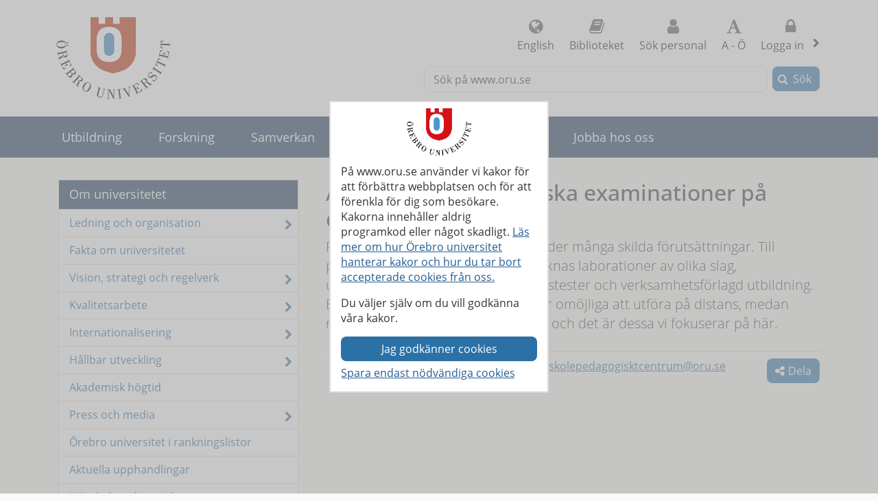

--- FILE ---
content_type: text/html; charset=utf-8
request_url: https://www.oru.se/om-universitetet/system-och-verktyg-for-undervisande-personal/wiseflow/generell-information-om-wiseflow/examinera-digitalt-pa-distans/lar-dig-merf-om-olika-kunskapsformer/
body_size: 39613
content:

<!DOCTYPE html>
<html lang="sv">


<head>
    
<meta charset="utf-8">
<meta http-equiv="X-UA-Compatible" content="IE=edge">
<meta name="viewport" content="width=device-width, initial-scale=1">
<meta name="pageid" content="298188">
<meta name="msapplication-TileColor" content="#ffffff">
    <meta name="description" content="Praktiska examinationer kan ske under m&#229;nga skilda f&#246;ruts&#228;ttningar. Till praktiska examinationer kan t ex r&#228;knas laborationer av olika slag, utf&#246;randemoment... ">
<meta property="og:title" content="Att genomf&#246;ra praktiska examinationer p&#229; distans - &#214;rebro universitet">
<meta property="og:locale" content="sv_SE">
<meta property="og:url" content="https://www.oru.se/om-universitetet/system-och-verktyg-for-undervisande-personal/wiseflow/generell-information-om-wiseflow/examinera-digitalt-pa-distans/lar-dig-merf-om-olika-kunskapsformer/">
<meta property="og:image" content="https://www.oru.se/globalassets/bildbank/systembilder/logo_og_sv.png">
<meta property="og:description" content="Praktiska examinationer kan ske under m&#229;nga skilda f&#246;ruts&#228;ttningar. Till praktiska examinationer kan t ex r&#228;knas laborationer av olika slag, utf&#246;randemoment... ">

<meta name="twitter:card" content="summary_large_image">
<meta name="twitter:title" content="Att genomf&#246;ra praktiska examinationer p&#229; distans - &#214;rebro universitet">
<meta property="twitter:image" content="https://www.oru.se/globalassets/bildbank/systembilder/logo_og_sv.png">

    <link rel="canonical" href="https://www.oru.se/om-universitetet/system-och-verktyg-for-undervisande-personal/wiseflow/generell-information-om-wiseflow/examinera-digitalt-pa-distans/lar-dig-merf-om-olika-kunskapsformer/">

<link rel="shortcut icon" href="/favicon.ico" type="image/x-icon">
<link rel="apple-touch-icon" href="/apple-touch-icon.png">
<link rel="manifest" href="/Static/favicon/manifest.json">

        <link rel="alternate" type="application/rss+xml" title="Lediga jobb vid &#214;rebro universitet" href="https://site106.reachmee.com/Public/rssfeed/external.ashx?id=5&amp;InstallationID=I003&amp;CustomerName=oru&amp;lang=SE">
        <link rel="alternate" type="application/rss+xml" title="Nyheter fr&#229;n &#214;rebro universitet" href="https://www.oru.se/funktioner/rss/nyheter/">
        <link rel="alternate" type="application/rss+xml" title="Forskningsnyheter fr&#229;n &#214;rebro universitet" href="https://www.oru.se/funktioner/rss/forskning/">
        <link rel="alternate" type="application/rss+xml" title="Evenemang fr&#229;n &#214;rebro universitet" href="https://www.oru.se/funktioner/rss/evenemang-fran-orebro-universitet/">
        <link rel="alternate" type="application/rss+xml" title="Avhandlingar fr&#229;n &#214;rebro universitet" href="https://oru.diva-portal.org/dice/rss?query=+organisationId:432%20AND%20+publicationTypeCode:(comprehensiveDoctoralThesis%20OR%20monographDoctoralThesis)%20AND%20+datePublished:%5BNOW-90DAY%20TO%20NOW%5D&amp;start=0&amp;rows=100&amp;sort=author_sort%20asc">

<title>Att genomf&#246;ra praktiska examinationer p&#229; distans - &#214;rebro universitet</title>



<link rel="preload" href="/Static/fonts/fontawesome-webfont.woff2?v=4.7.0" as="font" type="font/woff2" crossorigin>
<link rel="preload" href="/Static/fonts/open-sans-v18-latin-regular.woff2" as="font" type="font/woff2" crossorigin>

<link href="/DependencyHandler.axd/584f73ba1223be6f0298c4b711b34e57/26151005/css" type="text/css" rel="stylesheet"/>

<noscript>

    <link href="/DependencyHandler.axd/732ae41b3c5c8ca870f414bc1cbedcba/26151005/css" type="text/css" rel="stylesheet"/>
</noscript>




    
    
    
</head>

<body class="global-search-on two-col">
    
    



<!-- googleoff: all -->
<header>
<form action="/om-universitetet/system-och-verktyg-for-undervisande-personal/wiseflow/generell-information-om-wiseflow/examinera-digitalt-pa-distans/lar-dig-merf-om-olika-kunskapsformer/CookieConsent/" class="modal-cookieform" id="cookieForm" method="post">        <div class="cookies cookieconsent-modal">
            <div class="container modal-container">
                <p>P&aring; www.oru.se anv&auml;nder vi kakor f&ouml;r att f&ouml;rb&auml;ttra webbplatsen och f&ouml;r att f&ouml;renkla f&ouml;r dig som bes&ouml;kare. Kakorna inneh&aring;ller aldrig programkod eller n&aring;got skadligt. <a href="/om-universitetet/cookies-och-javascript/">L&auml;s mer om hur &Ouml;rebro universitet hanterar kakor och hur du tar bort accepterade cookies fr&aring;n oss.</a></p>
<p>Du v&auml;ljer sj&auml;lv om du vill godk&auml;nna v&aring;ra kakor.</p>
                <input type="hidden" name="formName" value="cookieConsentForm"/>
                <input id="cookieButton" type="submit" class="btn btn-secondary" value="Jag godk&#228;nner cookies" name="consent" />
                <input id="noCookies" type="submit" class="btn btn-secondary" value="Spara endast n&#246;dv&#228;ndiga cookies" name="consent" />
            </div>
        </div>
</form>    <div id="no-cookies-info">
        <div class="alert alert-error" role="alert"><span class="fa fa-exclamation-triangle red"></span>Du har din webbläsare inställd på att inte tillåta cookies. Detta innebär att vissa funktioner på webbplatsen inte fungerar.</div>
    </div>
    <div class="skip-links">
        <a accesskey="S" href="#content" tabindex="0">G&#229; till sidans huvudinneh&#229;ll</a>
    </div>




    <div class="head">

        <div class="container">

                    <div class="logo">
                        <a href="/" accesskey="1" title="Till startsidan">
                            <img src="/globalassets/bildbank/systembilder/logotype.png" alt="&#214;rebro universitets logotyp" width="166" height="120">
                        </a>
                    </div>
            <nav aria-label="Funktionsmeny" class="content-secondary ">
    <ul class="global-nav">
                <li class="list-inline-item">
                    <a href="/english/" lang="en">
                        <span class="fa fa-globe" aria-hidden="true"></span>
                        English
                    </a>
                </li>


                <li class="more list-inline-item">
                    <a href="/ub/">
                        <span class="fa fa-book" aria-hidden="true"></span>
                        Biblioteket
                    </a>
                </li>
                <li class="more list-inline-item">
                    <a href="/personal/sok-personal/">
                        <span class="fa fa-user" aria-hidden="true"></span>
                        S&#246;k personal
                    </a>
                </li>
                <li class="more list-inline-item">
                    <a href="/a-o/">
                        <span class="fa fa-font" aria-hidden="true"></span>
                        A - &#214;
                    </a>
                </li>

            <li class="dropdown list-inline-item">
                <a href="#" id="drop4" class="dropdown-toggle" aria-controls="login-alternatives" data-bs-toggle="dropdown" aria-haspopup="true" role="button" aria-expanded="false">
                    <span class="fa fa-lock" aria-hidden="true"></span> Logga in
                    <span class="visually-hidden">, visa loginalternativ</span>
                </a>
                <ul id="login-alternatives" class="dropdown-menu dropdown-menu-end login-form">
                        <li>
                            <a class="dropdown-item" href="https://www.oru.se/studenttjanster/" title="Till Studenttj&#228;nster" >Studenttj&#228;nster</a>
                        </li>
                        <li>
                            <a class="dropdown-item" href="https://inforum.oru.se/inforum/" title="Inforum" >Inforum (f&#246;r anst&#228;llda)</a>
                        </li>
                        <li>
                            <a class="dropdown-item" href="https://www.oru.se/mitt-oru-konto/" >Mitt ORU-konto</a>
                        </li>
                </ul>
            </li>
    </ul>

    <ul class="global-nav more">
        <li class="dropdown list-inline-item">
            <a href="#" id="more-toggle-button" class="dropdown-toggle" aria-controls="more-alternatives" data-bs-toggle="dropdown" aria-haspopup="true" role="button" aria-expanded="false">
                <span class="fa fa-chevron-circle-down" aria-hidden="true"></span>Fler l&#228;nkar
            </a>
            <ul class="dropdown-menu dropdown-menu-right login-form" id="more-alternatives">
                    <li>
                        <a class="dropdown-item" href="/ub/">
                            <span class="fa fa-book" aria-hidden="true"></span>
                            Biblioteket
                        </a>
                    </li>
                    <li>
                        <a class="dropdown-item" href="/personal/sok-personal/">
                            <span class="fa fa-user" aria-hidden="true"></span>
                            S&#246;k personal
                        </a>
                    </li>
                    <li>
                        <a class="dropdown-item" href="/a-o/">
                            <span class="fa fa-font" aria-hidden="true"></span>
                            A - &#214;
                        </a>
                    </li>
            </ul>
        </li>
    </ul>

            </nav>

        </div>
    </div>

<div class="global-search-area" id="global-search-area">
    <div class="container">
        <div class="col-12 float-end ">
<form action="/funktioner/sokresultat/" class="form form-inline global-search input-group" method="get" name="searchForm" role="search">                <label for="search-global" id="search-global-label">S&#246;k p&#229; www.oru.se</label>
                <input type="search" class="form-control" id="search-global" name="query" accesskey="4">
                <div class="input-group-btn">
                    <button type="submit" class="btn btn-secondary" id="btn-search-global">S&#246;k</button>
                </div>
</form>        </div>
    </div>
</div>    <div class="navbar navbar-expand-md yamm">
        <div class="container">
            <div class="row">
                <div class="navbar-header">
                    <button class="navbar-toggler" type="button" data-bs-toggle="collapse" data-bs-target="#navbarSupportedContent" aria-controls="navbarSupportedContent" aria-expanded="false">
                        <span class="visually-hidden">F&#228;ll ut/ihop</span>
                        Meny
                    </button>
                </div>
                <nav class="collapse navbar-collapse" id="navbarSupportedContent" aria-label="Huvudnavigering">


<ul class="nav navbar-nav">
            <li class="nav-item   ">

                <a class="nav-link" href="/utbildning/">
                Utbildning
                </a>
                    <button class="nav-handle collapsed" data-bs-toggle="collapse" data-contentlink="165" data-topnav="true" data-bs-target="#sub-nav-top-8fc4f6ee-ce58-4dee-bd49-6a0f665c797f" aria-expanded="false">
                        <span class="screen-reader-text">
                            <span class="show-subpages">Visa undersidor</span>
                            <span class="hide-subpages">D&#246;lj undersidor</span>
                        </span>
                    </button>
            </li>
            <li class="nav-item   ">

                <a class="nav-link" href="/forskning/">
                Forskning
                </a>
                    <button class="nav-handle collapsed" data-bs-toggle="collapse" data-contentlink="177" data-topnav="true" data-bs-target="#sub-nav-top-d4d97a17-80f9-4eb2-b860-db40e9762823" aria-expanded="false">
                        <span class="screen-reader-text">
                            <span class="show-subpages">Visa undersidor</span>
                            <span class="hide-subpages">D&#246;lj undersidor</span>
                        </span>
                    </button>
            </li>
            <li class="nav-item   ">

                <a class="nav-link" href="/samverkan/">
                Samverkan
                </a>
                    <button class="nav-handle collapsed" data-bs-toggle="collapse" data-contentlink="573" data-topnav="true" data-bs-target="#sub-nav-top-e8fbe860-a07c-4785-b0f0-f9880bad668d" aria-expanded="false">
                        <span class="screen-reader-text">
                            <span class="show-subpages">Visa undersidor</span>
                            <span class="hide-subpages">D&#246;lj undersidor</span>
                        </span>
                    </button>
            </li>
                <li class="nav-item  active">
                    <a class="topmenu-mobile" href="/om-universitetet/">
                        <span>Om universitetet</span>
                    </a>
                    <a class="topmenu-normal" href="/om-universitetet/">
                        <span>Om universitetet</span>
                    </a>
                    <button class="nav-handle" data-bs-toggle="collapse" data-bs-target="#sub-nav-top-8aeecf97-d434-426a-9f46-2bb0660938f2">
                        <span class="screen-reader-text">
                            <span class="show-subpages">Visa undersidor</span>
                            <span class="hide-subpages">D&#246;lj undersidor</span>
                        </span>
                    </button>
                    <div class="mobile-nav">
                        

    <ul id="sub-nav-top-8aeecf97-d434-426a-9f46-2bb0660938f2" class="nav nav-pills nav-stacked collapse show">
        <li class="menulistitem">
            <ul class="mobile-menu-anchor">
                        <li class="has-children  toplevel">
                <a href="/om-universitetet/ledning-och-organisation/"><span>Ledning och organisation</span></a>

                <button class="nav-handle collapsed" data-bs-toggle="collapse" data-contentlink="2958" data-bs-target="#sub-nav-top-acdadd11-0a98-4c06-adbb-a49b45d223e3">
                    <span class="screen-reader-text">
                        <span class="show-subpages">Visa undersidor</span>
                        <span class="hide-subpages">D&#246;lj undersidor</span>
                    </span>
                </button>
        </li>
        <li class=" toplevel">
                <a href="/om-universitetet/fakta-om-universitetet/"><span>Fakta om universitetet</span></a>
        </li>
        <li class="has-children  toplevel">
                <a href="/om-universitetet/vision-strategi-och-regelverk/"><span>Vision, strategi och regelverk</span></a>

                <button class="nav-handle collapsed" data-bs-toggle="collapse" data-contentlink="2959" data-bs-target="#sub-nav-top-3da50075-a792-417f-b5f7-047e439485aa">
                    <span class="screen-reader-text">
                        <span class="show-subpages">Visa undersidor</span>
                        <span class="hide-subpages">D&#246;lj undersidor</span>
                    </span>
                </button>
        </li>
        <li class="has-children  toplevel">
                <a href="/om-universitetet/kvalitet/"><span>Kvalitetsarbete</span></a>

                <button class="nav-handle collapsed" data-bs-toggle="collapse" data-contentlink="35386" data-bs-target="#sub-nav-top-225a9f59-d2c5-4ada-9fda-b25670d4e358">
                    <span class="screen-reader-text">
                        <span class="show-subpages">Visa undersidor</span>
                        <span class="hide-subpages">D&#246;lj undersidor</span>
                    </span>
                </button>
        </li>
        <li class="has-children  toplevel">
                <a href="/om-universitetet/internationalisering/"><span>Internationalisering</span></a>

                <button class="nav-handle collapsed" data-bs-toggle="collapse" data-contentlink="4832" data-bs-target="#sub-nav-top-89dc2540-26bf-4453-a046-f2fb89e842c0">
                    <span class="screen-reader-text">
                        <span class="show-subpages">Visa undersidor</span>
                        <span class="hide-subpages">D&#246;lj undersidor</span>
                    </span>
                </button>
        </li>
        <li class="has-children  toplevel">
                <a href="/om-universitetet/hallbar-utveckling/"><span>H&#229;llbar utveckling</span></a>

                <button class="nav-handle collapsed" data-bs-toggle="collapse" data-contentlink="86152" data-bs-target="#sub-nav-top-4215ef57-192c-4810-a194-5fbc10cbb47c">
                    <span class="screen-reader-text">
                        <span class="show-subpages">Visa undersidor</span>
                        <span class="hide-subpages">D&#246;lj undersidor</span>
                    </span>
                </button>
        </li>
        <li class=" toplevel">
                <a href="/om-universitetet/akademisk-hogtid/"><span>Akademisk h&#246;gtid</span></a>
        </li>
        <li class="has-children  toplevel">
                <a href="/om-universitetet/press-och-media/"><span>Press och media</span></a>

                <button class="nav-handle collapsed" data-bs-toggle="collapse" data-contentlink="2962" data-bs-target="#sub-nav-top-6d150bfc-623e-46fe-9a37-8b32f4e90b06">
                    <span class="screen-reader-text">
                        <span class="show-subpages">Visa undersidor</span>
                        <span class="hide-subpages">D&#246;lj undersidor</span>
                    </span>
                </button>
        </li>
        <li class=" toplevel">
                <a href="/om-universitetet/orebro-universitet-i-rankningslistor/"><span>&#214;rebro universitet i rankningslistor</span></a>
        </li>
        <li class=" toplevel">
                <a href="/om-universitetet/aktuella-upphandlingar/"><span>Aktuella upphandlingar</span></a>
        </li>
        <li class="has-children  toplevel">
                <a href="/om-universitetet/hogskolepedagogiskt-centrum/"><span>H&#246;gskolepedagogiskt centrum</span></a>

                <button class="nav-handle collapsed" data-bs-toggle="collapse" data-contentlink="136615" data-bs-target="#sub-nav-top-d4465a45-a81b-487b-9e8a-9f3743393533">
                    <span class="screen-reader-text">
                        <span class="show-subpages">Visa undersidor</span>
                        <span class="hide-subpages">D&#246;lj undersidor</span>
                    </span>
                </button>
        </li>
        <li class=" toplevel">
                <a href="/om-universitetet/profilprodukter/"><span>Profilprodukter</span></a>
        </li>
        <li class="has-children  topmenuvisibility-disabled toplevel">
                <a href="/om-universitetet/seniorum/"><span>SeniORUm - &#214;rebro universitets seniorf&#246;rening</span></a>

                <button class="nav-handle collapsed" data-bs-toggle="collapse" data-contentlink="25676" data-bs-target="#sub-nav-top-3c12be6a-f0a8-400a-b5cf-614c962da4d0">
                    <span class="screen-reader-text">
                        <span class="show-subpages">Visa undersidor</span>
                        <span class="hide-subpages">D&#246;lj undersidor</span>
                    </span>
                </button>
        </li>

            </ul>
        </li>
    </ul>

                    </div>
                </li>
            <li class="nav-item   ">

                <a class="nav-link" href="/var-profil/">
                V&#229;r profil
                </a>
                    <button class="nav-handle collapsed" data-bs-toggle="collapse" data-contentlink="83918" data-topnav="true" data-bs-target="#sub-nav-top-7403105e-f6a4-4cc5-a1e1-0b0e8ff17ebc" aria-expanded="false">
                        <span class="screen-reader-text">
                            <span class="show-subpages">Visa undersidor</span>
                            <span class="hide-subpages">D&#246;lj undersidor</span>
                        </span>
                    </button>
            </li>
            <li class="nav-item   ">

                <a class="nav-link" href="/jobba-hos-oss/">
                Jobba hos oss
                </a>
                    <button class="nav-handle collapsed" data-bs-toggle="collapse" data-contentlink="2961" data-topnav="true" data-bs-target="#sub-nav-top-c09b1368-f4a9-4c20-ba85-7f0928a7ffb3" aria-expanded="false">
                        <span class="screen-reader-text">
                            <span class="show-subpages">Visa undersidor</span>
                            <span class="hide-subpages">D&#246;lj undersidor</span>
                        </span>
                    </button>
            </li>
            <li class="nav-item  topmenuvisibility-disabled  ">

                <a class="nav-link" href="/nyheter/">
                Nyheter
                </a>
                    <button class="nav-handle collapsed" data-bs-toggle="collapse" data-contentlink="314" data-topnav="true" data-bs-target="#sub-nav-top-5bffe467-9bc5-41f4-bdb6-1c147fbfb6ec" aria-expanded="false">
                        <span class="screen-reader-text">
                            <span class="show-subpages">Visa undersidor</span>
                            <span class="hide-subpages">D&#246;lj undersidor</span>
                        </span>
                    </button>
            </li>
            <li class="nav-item  topmenuvisibility-disabled  ">

                <a class="nav-link" href="/kalendarium/">
                Kalendarium
                </a>
                    <button class="nav-handle collapsed" data-bs-toggle="collapse" data-contentlink="463" data-topnav="true" data-bs-target="#sub-nav-top-78cf3db3-679e-46bc-865f-17345791e63f" aria-expanded="false">
                        <span class="screen-reader-text">
                            <span class="show-subpages">Visa undersidor</span>
                            <span class="hide-subpages">D&#246;lj undersidor</span>
                        </span>
                    </button>
            </li>
            <li class="nav-item  topmenuvisibility-disabled  ">

                <a class="nav-link" href="/institutioner/">
                Institutioner
                </a>
                    <button class="nav-handle collapsed" data-bs-toggle="collapse" data-contentlink="597" data-topnav="true" data-bs-target="#sub-nav-top-afbcab4a-b021-4994-8e8f-afc23f03ac8a" aria-expanded="false">
                        <span class="screen-reader-text">
                            <span class="show-subpages">Visa undersidor</span>
                            <span class="hide-subpages">D&#246;lj undersidor</span>
                        </span>
                    </button>
            </li>
            <li class="nav-item  topmenuvisibility-disabled  ">

                <a class="nav-link" href="/personal/">
                Personal
                </a>
                    <button class="nav-handle collapsed" data-bs-toggle="collapse" data-contentlink="1433" data-topnav="true" data-bs-target="#sub-nav-top-96e8837c-6001-44f9-ab74-d2403d0c89d4" aria-expanded="false">
                        <span class="screen-reader-text">
                            <span class="show-subpages">Visa undersidor</span>
                            <span class="hide-subpages">D&#246;lj undersidor</span>
                        </span>
                    </button>
            </li>
            <li class="nav-item  topmenuvisibility-disabled  ">

                <a class="nav-link" href="/a-o/">
                A - &#214;
                </a>
            </li>
            <li class="nav-item  topmenuvisibility-disabled  ">

                <a class="nav-link" href="/mitt-oru-konto/">
                Mitt ORU-konto
                </a>
                    <button class="nav-handle collapsed" data-bs-toggle="collapse" data-contentlink="543123" data-topnav="true" data-bs-target="#sub-nav-top-191a2eae-4c21-475d-a4fd-aa3fc15de848" aria-expanded="false">
                        <span class="screen-reader-text">
                            <span class="show-subpages">Visa undersidor</span>
                            <span class="hide-subpages">D&#246;lj undersidor</span>
                        </span>
                    </button>
            </li>

</ul>
                </nav>
            </div>
        </div>
    </div>
    <div class="container" id="my-oru-account-user-area"></div>
</header>
<!-- googleon: all -->


    <div class="container">
        <div class="content-wrapper">
            
    <div class="content-first">


<!-- googleoff: all -->
<nav aria-label="Undermeny">
   <div class="navigation-vertical">
       <ul id="left-nav" class="nav nav-pills nav-stacked ">
                   <li>
                       <a href="/om-universitetet/">Om universitetet</a>

                           <ul>
                                   <li class="has-children">
                <a href="/om-universitetet/ledning-och-organisation/">Ledning och organisation</a>

    </li>
    <li>
                <a href="/om-universitetet/fakta-om-universitetet/">Fakta om universitetet</a>

    </li>
    <li class="has-children">
                <a href="/om-universitetet/vision-strategi-och-regelverk/">Vision, strategi och regelverk</a>

    </li>
    <li class="has-children">
                <a href="/om-universitetet/kvalitet/">Kvalitetsarbete</a>

    </li>
    <li class="has-children">
                <a href="/om-universitetet/internationalisering/">Internationalisering</a>

    </li>
    <li class="has-children">
                <a href="/om-universitetet/hallbar-utveckling/">H&#229;llbar utveckling</a>

    </li>
    <li>
                <a href="/om-universitetet/akademisk-hogtid/">Akademisk h&#246;gtid</a>

    </li>
    <li class="has-children">
                <a href="/om-universitetet/press-och-media/">Press och media</a>

    </li>
    <li>
                <a href="/om-universitetet/orebro-universitet-i-rankningslistor/">&#214;rebro universitet i rankningslistor</a>

    </li>
    <li>
                <a href="/om-universitetet/aktuella-upphandlingar/">Aktuella upphandlingar</a>

    </li>
    <li class="has-children">
                <a href="/om-universitetet/hogskolepedagogiskt-centrum/">H&#246;gskolepedagogiskt centrum</a>

    </li>
    <li>
                <a href="/om-universitetet/profilprodukter/">Profilprodukter</a>

    </li>
    <li class="has-children">
                <a href="/om-universitetet/seniorum/">SeniORUm - &#214;rebro universitets seniorf&#246;rening</a>

    </li>

                           </ul>
                   </li>
        </ul>
    </div>
</nav>
<!-- googleon: all -->


    </div>


<div class="content-second" id="content" role="main" >
    <article class="main-article">








<h1  >
    Att genomf&#246;ra praktiska examinationer p&#229; distans
</h1>




            <div class="row">
                <div class="col-md-12">
<p class="lead">
    Praktiska examinationer kan ske under m&#229;nga skilda f&#246;ruts&#228;ttningar. Till praktiska examinationer kan t ex r&#228;knas laborationer av olika slag, utf&#246;randemoment, fysiska f&#228;rdighetstester och verksamhetsf&#246;rlagd utbildning. En del av de h&#228;r examinationerna &#228;r om&#246;jliga att utf&#246;ra p&#229; distans, medan n&#229;gra skulle g&#229; att utf&#246;ra p&#229; distans och det &#228;r dessa vi fokuserar p&#229; h&#228;r.
</p>
                </div>
            </div>


        

        <div class="row">
	        <div class="col-md-12">
		        <div class="headermode">
			        <div class="editor text-editor">
				        
			        </div>
		        </div>
	        </div>
        </div>
        
        


        <div class="row">
            <div class="col-md-12">
                <div class="editor text-editor">
                    
                </div>
            </div>
        </div>

     <!-- googleoff: all -->
        <footer class="article-footer">
            <div class="article-info pull-left">
                <ul>
                    <li>
                        Uppdaterad:
                        2021-10-25
                    </li>

                    

    <li>
Sidansvarig: <a href="#" class="enc-addr-link">aG9nc2tvbGVwZWRhZ29naXNrdGNlbnRydW07b3J1LnNl</a>    </li>




                </ul>
            </div>
                <div id="myGroup">
                    <div class="utilites">
                        <ul>
                            <li>
                                <button class="expandable btn btn-primary share collapsed" id="share-page-button" aria-controls="share-social-area" aria-expanded="true">Dela</button>
                            </li>
                        </ul>
                    </div>
                    <div id="share-social-area" class="desc">
                        <div class="card-area">
                            <div class="card-header">
                                Dela denna sida
                            </div>
                            <div class="card-body">
                                <ul class="share-social-list">
                                        <li class="list-inline-item">
                                            <a href="https://www.facebook.com/sharer.php?t=Att+omvandla+praktisk+examination+till+examination+p%c3%a5+distans&amp;u=https%3a%2f%2fwww.oru.se%2fom-universitetet%2fsystem-och-verktyg-for-undervisande-personal%2fwiseflow%2fgenerell-information-om-wiseflow%2fexaminera-digitalt-pa-distans%2flar-dig-merf-om-olika-kunskapsformer%2f" target="_blank" rel="noopener"><span class="fa fa-facebook-square"></span> Facebook</a>
                                        </li>
                                        <li class="list-inline-item">
                                            <a href="https://twitter.com/intent/tweet?url=https%3a%2f%2fwww.oru.se%2fom-universitetet%2fsystem-och-verktyg-for-undervisande-personal%2fwiseflow%2fgenerell-information-om-wiseflow%2fexaminera-digitalt-pa-distans%2flar-dig-merf-om-olika-kunskapsformer%2f" target="_blank" rel="noopener"><span class="fa icon-x-logo"></span> X (f.d. Twitter)</a>
                                        </li>
                                        <li class="list-inline-item">
                                            <a href="https://www.linkedin.com/shareArticle?url=https%3a%2f%2fwww.oru.se%2fom-universitetet%2fsystem-och-verktyg-for-undervisande-personal%2fwiseflow%2fgenerell-information-om-wiseflow%2fexaminera-digitalt-pa-distans%2flar-dig-merf-om-olika-kunskapsformer%2f" target="_blank" rel="noopener"><span class="fa fa-linkedin-square"></span> Linkedin</a>
                                        </li>
                                    <li class="list-inline-item">
                                        <a href='mailto:?subject=Att%20genomf%c3%b6ra%20praktiska%20examinationer%20p%c3%a5%20distans%20-%20%c3%96rebro%20universitet&body=Jag%20vill%20dela%20en%20sida%20med%20dig:%0A%0AAtt%20genomf%c3%b6ra%20praktiska%20examinationer%20p%c3%a5%20distans%20-%20%c3%96rebro%20universitet%0A%0Ahttps%3a%2f%2fwww.oru.se%2fom-universitetet%2fsystem-och-verktyg-for-undervisande-personal%2fwiseflow%2fgenerell-information-om-wiseflow%2fexaminera-digitalt-pa-distans%2flar-dig-merf-om-olika-kunskapsformer%2f'>
                                            <span class="fa fa-envelope-square"></span>
                                            E-post
                                        </a>
                                    </li>
                                </ul>
                            </div>
                        </div>
                    </div>
                </div>
        </footer>
    <!-- googleon: all -->


    </article>
</div>
        </div>
    </div>

<!-- googleoff: all -->

<footer class="site-footer">
    <div class="container">
        <div class="row">
            <div class="col-one col-sm-6 col-md-3 col-lg-3">
                <h2>Hitta snabbt</h2>
<ul class="link-list">
<li><a href="/jobba-hos-oss/lediga-jobb/">Lediga jobb</a></li>
<li><a href="/om-universitetet/press-och-media/">Press och media</a></li>
<li><a href="/samverkan/alumner-och-vanner/">Alumn</a></li>
<li><a href="/ub/">Universitetsbiblioteket</a></li>
<li><a href="/utbildning/lararutbildning/">L&auml;rarutbildning</a></li>
<li><a href="/om-universitetet/hogskolepedagogiskt-centrum/">H&ouml;gskolepedagogiskt centrum</a></li>
<li><a href="/om-universitetet/system-och-verktyg-for-undervisande-personal/">System och verktyg f&ouml;r undervisande personal</a></li>
<li><a href="/om-universitetet/felanmalan/">Felanm&auml;lan</a></li>
<li><a href="/om-universitetet/felanmalan/rapportera-missforhallanden/">Extern rapporteringskanal / &rdquo;Visselbl&aring;sning"</a></li>
<li><a href="/om-universitetet/behandling-av-personuppgifter-vid-orebro-universitet/">Behandling av personuppgifter vid &Ouml;rebro universitet</a></li>
</ul>            </div>
            <div class="col-two col-sm-6 col-md-3 col-lg-3">
                <h2>Student hos oss</h2>
<ul class="link-list">
<li><a href="/utbildning/jag-ar-student/mina-studier/it-tjanster/programvaror/blackboard-for-studenter/">Om Bb Learn</a></li>
<li><a href="/utbildning/jag-ar-student/mina-studier/studenttjanster/">Om Studenttj&auml;nster</a></li>
<li><a href="/utbildning/jag-ar-student/">F&ouml;r dig som &auml;r student</a></li>
<li><a href="/utbildning/jag-ar-student/valkommen-ny-student/">V&auml;lkommen ny student</a></li>
</ul>
<h2>Fakulteter</h2>
<ul class="link-list">
<li><a href="/om-universitetet/ledning-och-organisation/fakultet/fakulteten-for-ekonomi-natur-och-teknikvetenskap/">Fakulteten f&ouml;r ekonomi, natur och teknikvetenskap</a></li>
<li><a href="/om-universitetet/ledning-och-organisation/fakultet/fakulteten-for-humaniora-och-socialvetenskap/">Fakulteten f&ouml;r humaniora och socialvetenskap</a></li>
<li><a href="/om-universitetet/ledning-och-organisation/fakultet/fakulteten-for-medicin-och-halsa/">Fakulteten f&ouml;r medicin och h&auml;lsa</a></li>
</ul>            </div>
            <div class="col-three col-sm-6 col-md-3 col-lg-3">
                <h2>Institutioner</h2>
<ul class="link-list">
<li><a href="/institutioner/beteende-social-och-rattsvetenskap/">Beteende-, social- och r&auml;ttsvetenskap</a></li>
<li><a href="/institutioner/handelshogskolan/">Handelsh&ouml;gskolan</a></li>
<li><a href="/institutioner/Humaniora-utbildning-och-samhallsvetenskap/">Humaniora, utbildnings- och samh&auml;llsvetenskap</a></li>
<li><a href="/institutioner/halsovetenskaper/">H&auml;lsovetenskaper</a></li>
<li><a href="/institutioner/medicinska-vetenskaper/">Medicinska vetenskaper</a></li>
<li><a href="/institutioner/musikhogskolan/">Musikh&ouml;gskolan</a></li>
<li><a href="/institutioner/naturvetenskap-och-teknik/">Naturvetenskap och teknik</a></li>
<li><a href="/institutioner/restaurang--och-hotellhogskolan/">Restaurang- och hotellh&ouml;gskolan</a></li>
</ul>            </div>
            <div class="col-four col-sm-6 col-md-3 col-lg-3">
                <h2>F&#246;lj oss</h2>
<ul class="share-social-list">
<li><a class="facebook" title="F&ouml;lj oss p&aring; Facebook" href="https://www.facebook.com/orebrouni/" target="_blank" rel="noopener">Facebook</a></li>
<li><a class="instagram" style="text-decoration-line: none; --bs-link-color-rgb: 27, 68, 104;" title="Bes&ouml;k oss p&aring; Instagram" href="https://www.instagram.com/orebrouni/" target="_blank" rel="noopener">Instagram</a></li>
<li><a class="linkedin" style="text-decoration-line: none; --bs-link-color-rgb: 27, 68, 104;" title="Bes&ouml;k oss p&aring; LinkedIn" href="https://www.linkedin.com/edu/%C3%B6rebro-universitet-17105" target="_blank" rel="noopener">Linkedin</a></li>
<li><a class="tiktok" title="Bes&ouml;k oss p&aring; TikTok" href="https://www.tiktok.com/@orebrouni" target="_blank" rel="noopener">TikTok</a></li>
<li><a class="youtube" title="Bes&ouml;k oss p&aring; YouTube" href="https://www.youtube.com/user/wwworuse" target="_blank" rel="noopener">Youtube</a></li>
<li><a class="newslist" title="Prenumerera p&aring; &Ouml;rebro universitets nyhetsbrev" href="/om-universitetet/press-och-media/nyhetsbrev-fran-orebro-universitet/" rel="noopener">Nyhetsbrev</a></li>
<li><a class="rss" title="Prenumerera via RSS" href="/funktioner/rss/">RSS</a></li>
</ul>
<h2>Wifi</h2>
<ul class="link-list">
<li><a class="wifi" title="S&aring; kopplar du upp dig p&aring; v&aring;ra tr&aring;dl&ouml;sa n&auml;t" href="/utbildning/jag-ar-student/mina-studier/it-tjanster/wifitradlost-natverk/">Wifi/tr&aring;dl&ouml;st n&auml;tverk</a></li>
</ul>
<h2>Donera</h2>
<ul class="link-list">
<li><a class="heart" title="Donera till universitetet" href="/samverkan/alumner-och-vanner/erbjud-ditt-stod/donera/">Donera till universitetet</a></li>
</ul>            </div>
            <div class="col-five">
                <div>
                    <div>
                        <p>&#214;rebro universitet  701 82 &#214;rebro, 019-30 30 00</p>
                    </div>
                    <ul>
                            <li class="list-inline-item">
                                <a href="/om-universitetet/om-webbplatsen/tillganglighetsredogorelse/">
                                    <span class="fa fa-universal-access"></span>
                                    Tillg&#228;nglighetsredog&#246;relse
                                </a>
                            </li>
                            <li class="list-inline-item">
                                <a href="/om-universitetet/om-webbplatsen/">
                                    <span class="fa fa-info-circle"></span>
                                    Om webbplatsen
                                </a>
                            </li>
                            <li class="list-inline-item">
                                <a href="/om-universitetet/kontakta-oss/">
                                    <span class="fa fa-comments-o"></span>
                                    Kontaktinformation
                                </a>
                            </li>
                            <li class="list-inline-item">
                                <a href="/om-universitetet/hitta-hit/">
                                    <span class="fa fa-map-marker"></span>
                                    Hitta hit
                                </a>
                            </li>
                    </ul>
                </div>
            </div>
        </div>
    </div>
</footer>
<!-- googleon: all -->
















    









    <script src="/DependencyHandler.axd/c07370e58aa8f5f3d0ca1524d6b40010/26151005/js" ></script>


    

    

        </body>
</html>

